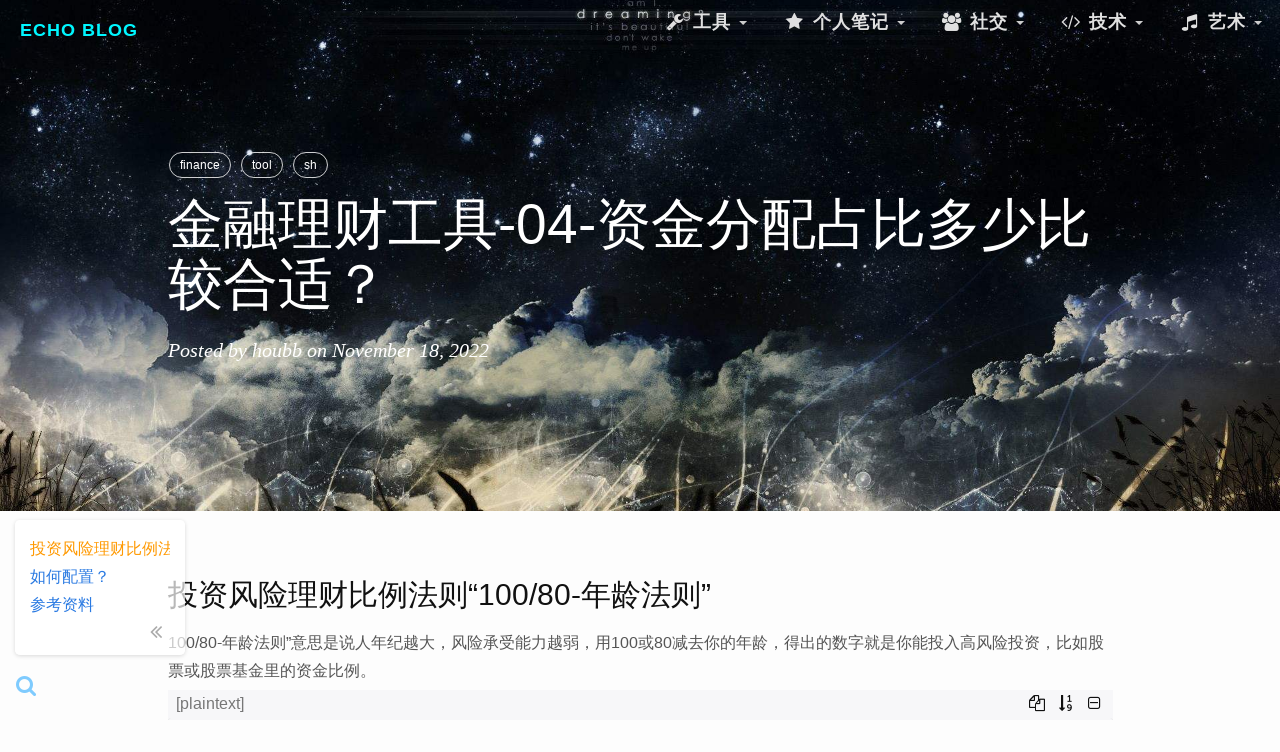

--- FILE ---
content_type: text/html; charset=utf-8
request_url: https://houbb.github.io/2022/11/18/finance-tool-04-rate
body_size: 10101
content:
<!DOCTYPE html>
<html>

  <head>
  <meta charset="utf-8">
  <meta http-equiv="x-ua-compatible" content="IE=edge">
  <meta name="renderer" content="webkit">
  <meta name="viewport" content="width=device-width, initial-scale=1.0, maximum-scale=1.0, user-scalable=no">
  <meta http-equiv="Pragma" content="no-cache" />
  <meta http-equiv="Cache-Control" content="no-cache" />
  <meta http-equiv="Expires" content="0" />
  <!-- 引入外部图片的处理 -->
  <meta name="referrer" content="no-referrer" />


  <!-- <title>金融理财工具-04-资金分配占比多少比较合适？</title> -->
  <!-- <meta name="keyword" content="金融理财工具-04-资金分配占比多少比较合适？"> -->
  <!-- <meta name="description" content="投资风险理财比例法则“100/80-年龄法则”"> -->
  <!-- <meta name="robots" contect= "all">  -->

  <!-- Begin Jekyll SEO tag v2.8.0 -->
<title>金融理财工具-04-资金分配占比多少比较合适？ | Echo Blog</title>
<meta name="generator" content="Jekyll v3.10.0" />
<meta property="og:title" content="金融理财工具-04-资金分配占比多少比较合适？" />
<meta name="author" content="houbb" />
<meta property="og:locale" content="en_US" />
<meta name="description" content="投资风险理财比例法则“100/80-年龄法则”" />
<meta property="og:description" content="投资风险理财比例法则“100/80-年龄法则”" />
<link rel="canonical" href="/2022/11/18/finance-tool-04-rate" />
<meta property="og:url" content="/2022/11/18/finance-tool-04-rate" />
<meta property="og:site_name" content="Echo Blog" />
<meta property="og:type" content="article" />
<meta property="article:published_time" content="2022-11-18T13:01:55+00:00" />
<meta name="twitter:card" content="summary" />
<meta property="twitter:title" content="金融理财工具-04-资金分配占比多少比较合适？" />
<script type="application/ld+json">
{"@context":"https://schema.org","@type":"BlogPosting","author":{"@type":"Person","name":"houbb"},"dateModified":"2022-11-18T13:01:55+00:00","datePublished":"2022-11-18T13:01:55+00:00","description":"投资风险理财比例法则“100/80-年龄法则”","headline":"金融理财工具-04-资金分配占比多少比较合适？","mainEntityOfPage":{"@type":"WebPage","@id":"/2022/11/18/finance-tool-04-rate"},"url":"/2022/11/18/finance-tool-04-rate"}</script>
<!-- End Jekyll SEO tag -->


  <link rel="stylesheet" href="/static/libs/bootstrap/css/bootstrap-custom.css" | prepend: site.baseurl }}">
  <link rel="stylesheet" href="/static/libs/fontAwesome/css/font-awesome.min.css" | prepend: site.baseurl }}">
  <link rel="stylesheet" href="/static/libs/syntaxhighlighter/styles/shCore.css" | prepend: site.baseurl }}">
  <link rel="stylesheet" href="/static/libs/syntaxhighlighter/styles/shThemeDefault.css" | prepend: site.baseurl }}">

  <link rel="canonical" href="/2022/11/18/finance-tool-04-rate">
  <link rel="alternate" type="application/rss+xml" title="Echo Blog" href="/feed.xml">

  <!--my-->
  <link rel="stylesheet" href="/css/main.css" | prepend: site.baseurl }}">
  <link rel="stylesheet" href="/static/app/css/base.css" | prepend: site.baseurl }}">
  <link rel="stylesheet" href="/static/app/css/cloud.css" | prepend: site.baseurl }}">
  <link rel="stylesheet" href="/static/app/css/header.css" | prepend: site.baseurl }}">
  <link rel="stylesheet" href="/static/app/css/navbar.css" | prepend: site.baseurl }}">

  <!--js-->
  <!--为了便于代码直接编写-->
  <!--<script src="https://cdn.bootcss.com/vue/2.4.2/vue.min.js"></script>-->
  <!--为了方便 jquery 代码的直接编写-->
  <script src="/static/libs/jQuery/jquery-2.2.3.min.js"></script>

  <!-- <script async src="https://pagead2.googlesyndication.com/pagead/js/adsbygoogle.js?client=ca-pub-9082537058031213" crossorigin="anonymous"></script> -->
</head>


  <body>

    <style>
/* -----------------------------
   科技透明风 Navbar
------------------------------*/
.navbar-custom {
  background: transparent; /* 默认透明 */
  border: none;
  font-family: 'Roboto', 'Segoe UI', sans-serif;
  font-weight: 500;
  transition: background 0.4s ease, box-shadow 0.4s ease;
}

/* 页面滚动时加点磨砂和阴影 */
.navbar-custom.scrolled {
  background: rgba(15, 32, 39, 0.7);
  backdrop-filter: blur(12px);
  box-shadow: 0 2px 20px rgba(0, 246, 255, 0.2);
}

/* Brand */
.navbar-custom .navbar-brand {
  color: #00f6ff !important;
  font-weight: 700;
  letter-spacing: 1px;
  text-transform: uppercase;
  transition: color 0.3s ease;
}
.navbar-custom .navbar-brand:hover {
  color: #9b59ff !important;
}

/* 普通菜单样式 */
.navbar-custom .navbar-nav > li > a {
  color: #e0e0e0;
  transition: all 0.3s ease;
  position: relative;
  padding: 12px 18px;
}
.navbar-custom .navbar-nav > li > a:hover,
.navbar-custom .navbar-nav > li.active > a {
  color: #00f6ff;
}
.navbar-custom .navbar-nav > li > a::after {
  content: "";
  position: absolute;
  bottom: 6px;
  left: 50%;
  width: 0;
  height: 2px;
  background: linear-gradient(90deg, #00f6ff, #9b59ff);
  transition: all 0.3s ease;
  transform: translateX(-50%);
}
.navbar-custom .navbar-nav > li > a:hover::after {
  width: 60%;
}

/* Dropdown 菜单 */
.navbar-custom .dropdown-menu {
  background: rgba(15, 32, 39, 0.9);
  backdrop-filter: blur(15px);
  border: 1px solid rgba(0,246,255,0.25);
  box-shadow: 0 10px 25px rgba(0,246,255,0.2);
  border-radius: 8px;
  min-width: 220px;
  padding: 8px 0;
}
.navbar-custom .dropdown-menu > li > a {
  color: #e0e0e0;
  padding: 10px 20px;
  transition: all 0.2s ease;
}
.navbar-custom .dropdown-menu > li > a:hover {
  background: linear-gradient(90deg, #00f6ff, #9b59ff);
  color: #0f2027;
  border-radius: 4px;
}

/* caret 箭头 */
.navbar-custom .navbar-nav > li.dropdown > a .caret {
  border-top-color: #ccc;
  transition: border-color 0.3s ease;
}
.navbar-custom .navbar-nav > li.dropdown:hover > a .caret {
  border-top-color: #00f6ff;
}

/* 图标 hover 动效 */
.navbar-custom .navbar-nav i {
  transition: all 0.3s ease;
}
.navbar-custom .navbar-nav a:hover i {
  color: #00f6ff;
  transform: scale(1.2);
}
</style>

<script>
// 页面滚动时给导航栏加背景
window.addEventListener("scroll", function() {
  const nav = document.querySelector(".navbar-custom");
  if (window.scrollY > 30) {
    nav.classList.add("scrolled");
  } else {
    nav.classList.remove("scrolled");
  }
});
</script>


<!-- Navigation -->
<nav class="navbar navbar-default navbar-custom navbar-fixed-top">
  <div class="container-fluid">
    <!-- Brand and toggle get grouped for better mobile display -->
    <div class="navbar-header page-scroll">
      <button type="button" class="navbar-toggle" data-toggle="collapse"
        data-target="#bs-example-navbar-collapse-1">
        <span class="sr-only">Toggle navigation</span>
        <span class="icon-bar"></span>
        <span class="icon-bar"></span>
        <span class="icon-bar"></span>
      </button>
      <a class="navbar-brand" href="/">Echo Blog</a>
    </div>

    <!--音乐播放器-->
    <div class="music-warp hidden">
      <audio id="bg-music" loop preload>
        <source src="/static/app/res/mp3/Sky.mp3" type="audio/mpeg">
      </audio>
    </div>

    <!-- Collect the nav links, forms, and other content for toggling -->
    <div class="collapse navbar-collapse" id="bs-example-navbar-collapse-1">
      <ul class="nav navbar-nav navbar-right">



        <!-- 个人与资源 dropdown -->
        <li class="dropdown">
          <a href="#" class="dropdown-toggle" data-toggle="dropdown" role="button">
            <i class="fa fa-fw fa-wrench"></i> 工具 <span class="caret"></span>
          </a>
          <ul class="dropdown-menu">
            <li><a href="/tools/"><i class="fa fa-fw fa-wrench"></i> 实用工具</a></li>
            <li><a href="/extra/doubanReadingTop250.html"><i class="fa fa-fw fa-heartbeat"></i> 豆瓣读书TOP </a></li>
            <li><a href="/extra/opensource.html"><i class="fa fa-fw fa-heartbeat"></i> 开源项目</a></li>
            <li><a href="/extra/bookmarks.html"><i class="fa fa-fw fa-bookmark"></i> 个人书签</a></li>
            <li><a href="/extra/improve-able.html"><i class="fa fa-fw fa-bookmark"></i> 个人能力</a></li>
          </ul>
        </li>

        <li class="dropdown">
          <a href="#" class="dropdown-toggle" data-toggle="dropdown" role="button">
            <i class="fa fa-fw fa-star"></i> 个人笔记 <span class="caret"></span>
          </a>
          <ul class="dropdown-menu">
            <li><a href="https://houbb.github.io/lmxxf-reading/"><i class="fa fa-fw fa-book"></i> 老马读书 </a></li>
            <li><a href="https://houbb.github.io/lmxxf-thinking/"><i class="fa fa-fw fa-pencil-alt"></i> 老马随笔 </a></li>
            <li><a href="https://houbb.github.io/blog-devops/"><i class="fa fa-fw fa-server"></i> Devops </a></li>
            <li><a href="https://houbb.github.io/blog-backend/"><i class="fa fa-fw fa-code"></i> 后端 </a></li>
            <li><a href="https://houbb.github.io/blog-frontend/"><i class="fa fa-fw fa-desktop"></i> 前端 </a></li>
            <li><a href="https://houbb.github.io/blog-dba/"><i class="fa fa-fw fa-database"></i> 数据处理 </a></li>
            <li><a href="https://houbb.github.io/blog-future/"><i class="fa fa-fw fa-rocket"></i> 最新技术 </a></li>
            <li><a href="https://houbb.github.io/blog-other/"><i class="fa fa-fw fa-ellipsis-h"></i> 其他 </a></li>
          </ul>
        </li>

        <!-- 社交 -->
        <li class="dropdown">
          <a href="#" class="dropdown-toggle" data-toggle="dropdown" role="button">
            <i class="fa fa-fw fa-users"></i> 社交 <span class="caret"></span>
          </a>
          <ul class="dropdown-menu">
            <li><a href="https://houbb.github.io/about/"><i class="fa fa-fw fa-user"></i> 关于我 </a></li>
            <li><a href="https://github.com/houbb"><i class="fa fa-fw fa-github"></i> GitHub</a></li>
            <li><a href="https://gitee.com/houbinbin"><i class="fa fa-fw fa-git-square"></i> Gitee</a></li>
            <li><a href="/feed.xml"><i class="fa fa-fw fa-rss"></i> 订阅流</a></li>
          </ul>
        </li>

          <!-- 技术类 dropdown -->
        <li class="dropdown">
          <a href="#" class="dropdown-toggle" data-toggle="dropdown" role="button">
            <i class="fa fa-fw fa-code"></i> 技术 <span class="caret"></span>
          </a>
          <ul class="dropdown-menu">
            <li><a href="https://bbhou.github.io/jk-it/"><i class="fa fa-fw fa-codepen"></i> 极客-技术</a></li>
            <li><a href="https://bbhou.github.io/jk-middle/"><i class="fa fa-fw fa-cubes"></i> 极客-中间件</a></li>
            <li><a href="https://bbhou.github.io/jk-ai/"><i class="fa fa-fw fa-database"></i> 极客-大数据与AI</a></li>
            <li><a href="https://bbhou.github.io/jk-other/"><i class="fa fa-fw fa-binoculars"></i> 极客-其他</a></li>
            <li><a href="https://github.com/aicsbook/aicsbook.github.io"><i class="fa fa-fw fa-book"></i> 技术书籍 </a></li>
            <li><a href="https://bbhou.github.io/interview/"><i class="fa fa-fw fa-graduation-cap"></i> 面试圣经</a></li>
            <li><a href="https://bbhou.github.io/lmxxf-notes/"><i class="fa fa-fw fa-bicycle"></i> 他山之石 </a></li>
          </ul>
        </li>
        
        <li class="dropdown">
          <a href="#" class="dropdown-toggle" data-toggle="dropdown" role="button">
            <i class="fa fa-fw fa-music"></i> 艺术 <span class="caret"></span>
          </a>
          <ul class="dropdown-menu">
            <li><a href="https://bbhou.github.io/games/"><i class="fa fa-fw fa-gamepad"></i> 小游戏</a></li>
        
            <li><a href="https://github.com/aidbbook/aidbbook.github.io"><i class="fa fa-fw fa-book"></i> 豆瓣书籍 </a></li>
            <li><a href="https://github.com/aidbmovie/aidbmovie.github.io"><i class="fa fa-fw fa-film"></i> 豆瓣电影 </a></li>
            <li><a href="https://github.com/aidbmusic/aidbmusic.github.io"><i class="fa fa-fw fa-music"></i> 豆瓣音乐 </a></li>
            <li><a id="bg-music-btn" href="javascript:;"><i class="fa fa-fw fa-toggle-on"></i> 音乐切换 </a><li></li>
          </ul>
        </li>
      </ul>
    </div>
    <!-- /.navbar-collapse -->
  </div>
  <!-- /.container -->
</nav>


    <!-- Post Header -->
<header class="intro-header" style="background-image: url('/static/app/res/img/home-bg.jpeg')" >
  <div class="container">
    <div class="row">
      <div class="col-lg-10 col-lg-offset-1 col-md-10 col-md-offset-1">
        <div class="post-heading">
          <div class="tags">
            
            <a class="tag" href="/tags/#finance" title="finance">finance</a>
            
            <a class="tag" href="/tags/#tool" title="tool">tool</a>
            
            <a class="tag" href="/tags/#sh" title="sh">sh</a>
            
          </div>
          <h1>金融理财工具-04-资金分配占比多少比较合适？</h1>
          
          
          <h2 class="subheading"></h2>
          
          <span class="meta">
            Posted by
                    <a class="my-aw" href="/about/">houbb</a>
            on November 18, 2022
          </span>
        </div>
      </div>
    </div>
  </div>
</header>


<article class="post" itemscope itemtype="http://schema.org/BlogPosting">

  <div class="container" style="overflow-y:hidden;">
    <div class="row">
      <div class="col-lg-10 col-lg-offset-1 col-md-10 col-md-offset-1 post-container">

        <div class="post-content" itemprop="articleBody" style="min-height: 420px;">
          <h1 id="投资风险理财比例法则10080-年龄法则">投资风险理财比例法则“100/80-年龄法则”</h1>

<p>100/80-年龄法则”意思是说人年纪越大，风险承受能力越弱，用100或80减去你的年龄，得出的数字就是你能投入高风险投资，比如股票或股票基金里的资金比例。</p>

<div class="language-plaintext highlighter-rouge"><div class="highlight"><pre class="highlight"><code>100-年龄=风险投资比例
</code></pre></div></div>

<p>例子：吴小明年龄30，那么投资股票或基金最大比例是100-30或者80-30.投资比例建议在70%-50%。</p>

<p>零分财财认为100-更好，因为目前和未来投资主导和年轻的话投资比例应该积极乐观。</p>

<p>如果王隔壁年龄60，又怕亏损，那么建议80-60，最多20%的风险投资</p>

<p>PS: <strong>个人感觉 80-年龄更加合适，相对保险</strong>。</p>

<p>比如 30 岁：</p>

<p>（1）50% 的风险投资</p>

<p>（2）30% 的稳定投资：国债+定期</p>

<p>（3）20% 的活期金额：活期/货币基金</p>

<h2 id="合理配置是必要的">合理配置是必要的</h2>

<p>理财中的配置法则，不一定是最好用，但是配置是必要的，满仓操作就是赌博性质了。</p>

<p>巴菲特目前配置BOKEXIER也只有60%，也就是剩下30%-40%都是现金。</p>

<p>在08年金融危机时候他有50%现金，成功在低位加仓获取超额收益。</p>

<p>所以配置上一定不要一把梭哈。</p>

<hr />

<p>PS：基金的回撤意味着什么？</p>

<p>基金的管理费？</p>

<h1 id="如何配置">如何配置？</h1>

<h2 id="01-这笔钱多长时间内要用">01 这笔钱多长时间内要用？</h2>

<p>如果是1年内要用的钱，放货币型基金或银行理财，不要买股票型基金</p>

<p>ps: 现在银行理财的底层投资是债市，债市崩盘，全部血洗。（2022-11-18）</p>

<p>如果是3年内要用到的，考虑债券型基金，股票型想买的话，以这只基金最大回撤为50%去算，测算你能承受多少钱的亏损</p>

<p>如果3年以上，买个90%没问题，前提是挑只好基金，没事别买进卖出，就放着，放3年。</p>

<h2 id="02-现在的年龄">02 现在的年龄？</h2>

<p>哪怕这钱3年内不用，但你承受不了all in带来的大涨大跌，可以考虑只投一定的比例。</p>

<p>这个比例一般是100-你的年龄。</p>

<p>譬如你今年30岁，那投70%的长期资金到股票型基金里是OK的。另外30%可以考虑放到债券型基金里。</p>

<p>当市场发生波动的时候，譬如牛市来了，股票型基金大涨，翻倍了，这时候股票型基金在你的资产组合里比例肯定超过70%了，那对于你来说风险太高了，你需要调整。</p>

<p><strong>股票型基金净值+债券型基金净值=资产总值。</strong></p>

<p>70%*资产总值就是股票型基金的净值，你看看现在净值超出多少，把超出了的部分调到债券型基金那边。</p>

<p>这个调整一个季度做一次就行了。</p>

<p>PS: 这种方式类似于 50:50 法则。</p>

<h2 id="03-怎么配置股票型基金">03 怎么配置股票型基金</h2>

<p>再往细了讲一讲，光决定好比例就行了嘛，如果这70%的钱都all in了一只基金，那波动起来可能会要了你的命，譬如某专门投半导体的渣男基。</p>

<p>今天让你嗨上天，明天让你心态爆炸。</p>

<p>所以这70%的钱里面，也得做个配置。</p>

<p>用基金做配置主要把握三个原则：</p>

<p><strong>低风险＋高风险；国内＋国外；短期＋长期。</strong></p>

<p>PS：普通人，鸡蛋不要放在一个篮子里。</p>

<h3 id="31-低风险高风险">3.1 低风险＋高风险</h3>

<p>低风险是为了保证短期资金的安全性，高风险是为了提高长期资金的收益。</p>

<p>总体的比例上，一般是以100-你现在的年龄来确定高风险资产的比例。</p>

<p>譬如你现在30岁，那么可以考虑将70%的资金投向股票。</p>

<p>风险的高低可以通过基金的波动率来看，譬如天天基金上的信息：</p>

<p>基金的风险分级有五个档：低-中低-中-中高-高。</p>

<p>通过检查这个指标可以看看你现在的基金组合是不是符合你的要求。</p>

<p>以我的组合作为例子：</p>

<p>1、我给自己安排的养老计划里面有5只基金，1只高风险，3只中高风险，还有一只货基，低风险。货基是用来调仓的。计划总体上风险比较高。</p>

<p>不过这个计划我大概30年后才要用到，所以这个风险对我而言是完全没问题的。</p>

<p>2、除了这个高风险的养老计划外，我还有一支低风险的组合。</p>

<p>这组合里的钱是每年要交的保费，给爸妈的过年红包等，反正就是1年内要用到的。</p>

<p>两只都是中低风险，一只债基，一只对冲基金。都比较稳，当然收益也一般般。</p>

<p>3、从风险的搭配上，长期的钱我偏向于高风险，短期的中低风险。这个风险搭配是依据这些钱的投资周期来的。</p>

<h3 id="32-国内资产国外资产">3.2 国内资产＋国外资产</h3>

<p>A股和港股、美股之间的相关性从长期来看并不大。</p>

<p>在正常的情况下，A股、美股和港股三个地方的牛熊是不会同步的，总是有的地方涨有的地方跌。</p>

<p><strong>涨的板块我们可以逐步减仓，跌的板块逐步加仓。</strong></p>

<p>通过这种方式来收割牛市的红利。</p>

<p>如果觉得现在A股和美股过高，可以考虑低估的港股。</p>

<p>这两天港股的情况有所回暖，但依然处于低估的水平，不妨看看恒生指数。</p>

<p>要投资港股，可以通过 <strong>QDII基金</strong>，或者港股通基金布局香港的股票。</p>

<p>QD基金一直在我的持仓列表里。</p>

<p>如果觉得在A股和QD之间调整投资比例太麻烦，也可以考虑全球精选/亚洲精选这一类型的基金，基金经理会根据各个地区的股市情况进行仓位调配，挑选优质的买入并持有就行了。</p>

<h4 id="233-流动性短期长期">2.3.3 流动性：短期＋长期</h4>

<p>大部分的基金都是开放式的，也就是想申购或者赎回都可以随时进行，一般情况下T+1个工作日就可以确认了。</p>

<p>需要钱的同学2-3天内就可以拿到，就算是QDII基金，一周之内也差不多了。</p>

<p>但有些基金要特别注意一下：封闭式基金。</p>

<p>这种基金的开放是有时间要求的，定期开放申赎，<strong>在投资的时候要注意一下流动性</strong>。</p>

<p>这种基金一般收益率会高些，因为基金经理在封闭内不用考虑头寸管理，只需要安心投资即可</p>

<p>如果短时间内不用用到这笔钱，可以买一些。</p>

<h1 id="参考资料">参考资料</h1>

<p>https://www.jianshu.com/p/b2e00c36ad10</p>

<p>https://www.zhihu.com/question/455503264</p>

<ul id="markdown-toc">
  <li><a href="#投资风险理财比例法则10080-年龄法则" id="markdown-toc-投资风险理财比例法则10080-年龄法则">投资风险理财比例法则“100/80-年龄法则”</a>    <ul>
      <li><a href="#合理配置是必要的" id="markdown-toc-合理配置是必要的">合理配置是必要的</a></li>
    </ul>
  </li>
  <li><a href="#如何配置" id="markdown-toc-如何配置">如何配置？</a>    <ul>
      <li><a href="#01-这笔钱多长时间内要用" id="markdown-toc-01-这笔钱多长时间内要用">01 这笔钱多长时间内要用？</a></li>
      <li><a href="#02-现在的年龄" id="markdown-toc-02-现在的年龄">02 现在的年龄？</a></li>
      <li><a href="#03-怎么配置股票型基金" id="markdown-toc-03-怎么配置股票型基金">03 怎么配置股票型基金</a>        <ul>
          <li><a href="#31-低风险高风险" id="markdown-toc-31-低风险高风险">3.1 低风险＋高风险</a></li>
          <li><a href="#32-国内资产国外资产" id="markdown-toc-32-国内资产国外资产">3.2 国内资产＋国外资产</a>            <ul>
              <li><a href="#233-流动性短期长期" id="markdown-toc-233-流动性短期长期">2.3.3 流动性：短期＋长期</a></li>
            </ul>
          </li>
        </ul>
      </li>
    </ul>
  </li>
  <li><a href="#参考资料" id="markdown-toc-参考资料">参考资料</a></li>
</ul>

        </div>

        <div class="more-learn-wrapper">
          <h2 id="更多学习">更多学习</h2>
          <li>
            <a class="my-a" href="https://github.com/houbb"><span class="icon icon--github"><svg viewBox="0 0 16 16"><path fill="#828282" d="M7.999,0.431c-4.285,0-7.76,3.474-7.76,7.761 c0,3.428,2.223,6.337,5.307,7.363c0.388,0.071,0.53-0.168,0.53-0.374c0-0.184-0.007-0.672-0.01-1.32 c-2.159,0.469-2.614-1.04-2.614-1.04c-0.353-0.896-0.862-1.135-0.862-1.135c-0.705-0.481,0.053-0.472,0.053-0.472 c0.779,0.055,1.189,0.8,1.189,0.8c0.692,1.186,1.816,0.843,2.258,0.645c0.071-0.502,0.271-0.843,0.493-1.037 C4.86,11.425,3.049,10.76,3.049,7.786c0-0.847,0.302-1.54,0.799-2.082C3.768,5.507,3.501,4.718,3.924,3.65 c0,0,0.652-0.209,2.134,0.796C6.677,4.273,7.34,4.187,8,4.184c0.659,0.003,1.323,0.089,1.943,0.261 c1.482-1.004,2.132-0.796,2.132-0.796c0.423,1.068,0.157,1.857,0.077,2.054c0.497,0.542,0.798,1.235,0.798,2.082 c0,2.981-1.814,3.637-3.543,3.829c0.279,0.24,0.527,0.713,0.527,1.437c0,1.037-0.01,1.874-0.01,2.129 c0,0.208,0.14,0.449,0.534,0.373c3.081-1.028,5.302-3.935,5.302-7.362C15.76,3.906,12.285,0.431,7.999,0.431z"/></svg>
</span>&nbsp;个人 Github</a>
          </li>
          <li>
            <i class="fa fa-fw fa-wechat text-muted" title="wechat"></i>&nbsp;个人公众号
          </li>
          <p>更多实时资讯，前沿技术，生活趣事。尽在【老马啸西风】</p>
          <p>交流社群：<a href="https://mp.weixin.qq.com/s/rkSvXxiiLGjl3S-ZOZCr0Q">交流群信息</a></p>
          <p><img src="/SIGN.png" alt="image" /></p>
        </div>

        <!--文章上下篇 START-->
        <nav class="article-page-warp" style="margin-top: 20px;">
          <div class="pagination-list">
            
            <a class="prev pull-left my-a" href="/2022/11/18/finance-tool-03-current-saving-account" rel="bookmark">
              <i class="fa fa-angle-left"></i> &nbsp; 金融理财工具-03-活期储蓄存款(current savings account) & 定期储蓄存款（fixed...
            </a>
            

            
            <a class="next pull-right my-a" href="/2022/11/18/finance-tool-05-fund-revert" rel="bookmark">
              金融理财工具-05-什么是基金的回撤？意味着什么？ &nbsp; <i class="fa fa-angle-right"></i>
            </a>
            
          </div>
        </nav>
        <!--文章上下篇 END-->

      </div>
    </div>
  </div>

</article>


    <footer class="site-footer">

  <a id="scroll-top" title="去顶部" class="text-center" href="#" onfocus="this.blur();">
      <i class="fa fa-fw fa-angle-double-up"></i>
  </a>

  <!--站内搜索相关 START-->
  <div class="cb-search-tool" style="position: fixed; top: 0px ; bottom: 0px; left: 0px; right:  0px;
      opacity: 0.95; background-color: #111111; z-index: 9999; display: none;">
    <input type="text" class="form-control cb-search-content" id="cb-search-content" style="position: fixed; top: 60px" placeholder="文章标题 至少2位" >

    <div style="position: fixed; top: 16px; right: 16px;">
      <img src="/search/img/cb-close.png"  id="cb-close-btn"/>
    </div>
  </div>

  <div style="position: fixed; left: 12px; bottom: 20px;">
    <a id="cb-search-btn" title="双击 ctrl 搜索" style="color: #0099ff; opacity: 0.5;">
      <i class="fa fa-fw fa-search fa-lg"></i>
    </a>
  </div>
  <!--站内搜索相关 END-->

  <!--[if lt IE 9]>
  <script src="/static/libs/ie/html5shiv.js"></script>
  <script src="/static/libs/ie/respond.min.js"></script>
  <![endif]-->

  <script src="/static/libs/jQuery/jquery-2.2.3.min.js"></script>
  <script src="/static/libs/bootstrap/js/bootstrap.min.js"></script>
  <script src="/static/libs/jQuery/jquery.bootstrap.min.js"></script>

  <script src="/static/libs/syntaxhighlighter/scripts/shCore.js"></script>
  <script src="/static/libs/syntaxhighlighter/src/shAutoloader.js"></script>
  <script src="/static/libs/syntaxhighlighter/scripts/shBrushJScript.js"></script>
  <script src="/static/libs/syntaxhighlighter/scripts/shBrushXml.js"></script>
  <script src="/static/libs/syntaxhighlighter/scripts/shBrushJava.js"></script>

  <!--UML-->
  <script src="/static/libs/UML/js/raphael.min.js"></script>
  <script src="/static/libs/UML/js/underscore-min.js"></script>
  <script src="/static/libs/UML/js/sequence-diagram-min.js"></script>

  <script src="/static/libs/scrollspy/scrollspy.js"></script>

  <!--echarts-->
  <script src="/static/libs/echarts/echarts.min.js"></script>
  <script src="/static/libs/echarts/china.js"></script>

  <!--zclip-->
  <script src="/static/libs/zclip/jquery.copy.js"></script>

  <!--站内搜索相关-->
  <link rel="stylesheet" href="/search/css/cb-search.css">
  <script src="/search/js/bootstrap3-typeahead.min.js"></script>
  <script src="/search/js/cb-search.js"></script>

  <!--math-->
  <script type="text/x-mathjax-config">
        MathJax.Hub.Config({tex2jax: {inlineMath: [['$','$'], ['\\(','\\)']]}});
    </script>
  <script type="text/javascript" src="https://cdnjs.cloudflare.com/ajax/libs/mathjax/2.7.1/MathJax.js?config=TeX-AMS-MML_HTMLorMML">
  </script>

  <!--my-->
  <script src="/static/app/js/util.js"></script>
  <script src="/static/app/js/base.js"></script>
  <!--<script src="/static/app/js/vue.js"></script>-->

  <!-- TODO: only load in tag.html -->
  <script src="/static/libs/tagcloud/jquery.tagcloud.js" type="text/javascript" charset="utf-8"></script>
  <script language="javascript">
      $.fn.tagcloud.defaults = {
          //size: {start: 1, end: 1, unit: 'em'},
          color: {start: '#bbbbee', end: '#0085a1'}
      };
      $(function () {
          $('#tag_cloud a').tagcloud();
          $('#dir_cloud a').tagcloud();
      });
  </script>

  <!-- mermaid flow uml -->
  <script src="https://cdn.jsdelivr.net/npm/mermaid@10.8.0/dist/mermaid.min.js"></script>
  <script>
    // 初始化配置并手动触发渲染
    mermaid.initialize({ 
        securityLevel: 'loose',
        startOnLoad: false  // 关闭自动加载默认选择器
    });
    // 手动指定选择器为.language-mermaid
    document.addEventListener('DOMContentLoaded', function() {
        mermaid.init({}, '.language-mermaid');
    });
  </script>

   <!-- <script src="/static/libs/live2d/L2Dwidget.min.js"></script>
   <script type="text/javascript">
    L2Dwidget
      .on('*', (name) => {
        console.log('%c EVENT ' + '%c -> ' + name, 'background: #222; color: yellow', 'background: #fff; color: #000')
      })
      .init({
        dialog: {
          // 开启对话框
          enable: true,
          script: {
            // 每空闲 10 秒钟，显示一条一言
            'every idle 10s': '$hitokoto$',
            // 当触摸到角色身体
            'tap body': '哎呀！别碰我！',
            // 当触摸到角色头部
            'tap face': '人家已经不是小孩子了！'
          }
        }
      });
  </script>  -->

<!-- Google tag (gtag.js) -->
<!-- 方便 google 收录 -->

<!-- <script async src="https://www.googletagmanager.com/gtag/js?id=G-F03RP3XNVG"></script>
<script src="/static/libs/google/gtag.js"></script> -->

<script src="https://giscus.app/client.js"
        data-repo="houbb/my-discussion"
        data-repo-id="R_kgDOPLJ4lA"
        data-category="General"
        data-category-id="DIC_kwDOPLJ4lM4Cs15z"
        data-mapping="pathname"
        data-strict="0"
        data-reactions-enabled="1"
        data-emit-metadata="0"
        data-input-position="bottom"
        data-theme="light"
        data-lang="zh-CN"
        crossorigin="anonymous"
        async>
</script>

</footer>


  </body>

</html>


--- FILE ---
content_type: text/css; charset=utf-8
request_url: https://houbb.github.io/static/app/css/navbar.css
body_size: 256
content:
.navbar-custom {
    background: white;
    position: absolute;
    top: 0;
    left: 0;
    width: 100%;
    z-index: 3;
    font-family: "Helvetica Neue", Arial, "Hiragino Sans GB", "STHeiti", "Microsoft YaHei", "WenQuanYi Micro Hei", SimSun, sans-serif;
    line-height: 1.7
}

.navbar-custom .navbar-brand {
    font-weight: 800
}

.navbar-custom .nav li a {
    text-transform: uppercase;
    font-size: 16px;
    font-weight: 800;
    letter-spacing: 1px
}

@media only screen and (min-width: 768px) {
    .navbar-custom {
        background: transparent;
        border-bottom: 1px solid transparent
    }

    .navbar-custom body {
        font-size: 20px
    }

    .navbar-custom .navbar-brand {
        color: white;
        padding: 20px
    }

    .navbar-custom .navbar-brand:hover, .navbar-custom .navbar-brand:focus {
        color: rgba(255, 255, 255, 0.8)
    }

    .navbar-custom .nav li a {
        font-size: 18px;
        color: white;
        padding: 20px
    }

    .navbar-custom .nav li a:hover, .navbar-custom .nav li a:focus {
        color: rgba(255, 255, 255, 0.8)
    }
}

@media only screen and (min-width: 1170px) {
    .navbar-custom {
        -webkit-transition: background-color .3s;
        -moz-transition: background-color .3s;
        transition: background-color .3s;
        -webkit-transform: translate3d(0, 0, 0);
        -moz-transform: translate3d(0, 0, 0);
        -ms-transform: translate3d(0, 0, 0);
        -o-transform: translate3d(0, 0, 0);
        transform: translate3d(0, 0, 0);
        -webkit-backface-visibility: hidden;
        backface-visibility: hidden
    }

    .navbar-custom.is-fixed {
        position: fixed;
        top: -61px;
        background-color: rgba(255, 255, 255, 0.9);
        border-bottom: 1px solid #f2f2f2;
        -webkit-transition: -webkit-transform .3s;
        -moz-transition: -moz-transform .3s;
        transition: transform .3s
    }

    .navbar-custom.is-fixed .navbar-brand {
        color: #404040
    }

    .navbar-custom.is-fixed .navbar-brand:hover, .navbar-custom.is-fixed .navbar-brand:focus {
        color: #0085a1
    }

    .navbar-custom.is-fixed .nav li a {
        color: #404040
    }

    .navbar-custom.is-fixed .nav li a:hover, .navbar-custom.is-fixed .nav li a:focus {
        color: #0085a1
    }

    .navbar-custom.is-visible {
        -webkit-transform: translate3d(0, 100%, 0);
        -moz-transform: translate3d(0, 100%, 0);
        -ms-transform: translate3d(0, 100%, 0);
        -o-transform: translate3d(0, 100%, 0);
        transform: translate3d(0, 100%, 0)
    }
}





.navbar-default .navbar-toggle:focus, .navbar-default .navbar-toggle:hover {
    background-color: inherit
}

.navbar-default .navbar-toggle:active {
    background-color: #ddd
}

.navbar-default .navbar-toggle {
    border-color: transparent;
    padding: 14px 11px;
    margin-top: 4px;
    margin-right: 10px;
    margin-bottom: 4px;
    border-radius: 50%
}

.navbar-default .navbar-toggle .icon-bar {
    width: 18px;
    border-radius: 0
}

.navbar-default .navbar-toggle .icon-bar + .icon-bar {
    margin-top: 3px
}

--- FILE ---
content_type: application/javascript; charset=utf-8
request_url: https://houbb.github.io/static/app/js/base.js
body_size: 3101
content:
$(document).ready(function () {
    Base.initContentHeight();
    Base.initTOC();
    $("UML, uml").sequenceDiagram({theme: "hand"});
    Base.musicPlay();
    Base.scrollTop();
    $("table").addClass("table").addClass("table-bordered")
    .addClass("table-hover").addClass("table-striped");
    Base.sh();
    Base.initNo();
    Base.scrollSpy();

    Base.initTravelMap();

    Base.handlePre();
    
    Base.historyoftoday();
});
var Base = new Base();
function Base() {
    /**
     * 那年今日
     */
    this.historyoftoday = function(){
        var historyoftoday = $("#historyoftoday");
        var date = new Date();
        // 为了实际需要，获取明天的
        date.setDate(date.getDate()+1);
		var nowMonth = date.getMonth() + 1;
		var nowDay = date.getDate();

		var url = "https://raw.githubusercontent.com/gitbook-echo/history-of-today/master/md/"+nowMonth+"/"+nowDay+".md";
		historyoftoday.attr("href", url);
    };
    
    /**
     * 对于代码块进行处理
     * 1. 有时候博客中的代码太长印象阅读体验。
     * 2. 想法是设置最小高度。如果当代码块的高度超过100px则进行折叠。
     * 3. 对于折叠的处理？怎么处理更加美观方便？
     */
    this.handlePre = function () {

        var rougeList = $("div.highlighter-rouge");

        // var languageType = "language-";  //语言类型
        var $highlighterHeader = $("<div class='highlighter-header' style='background: #f7f7f9;'>" +
            "<span class='language-type text-muted' title='代码类型'>&nbsp;&nbsp;[txt]</span>" +
            "<span class='code-fold pull-right' style='cursor:pointer;padding-right: 8px;' title='代码折叠'><i class='fa fa-fw fa-minus-square-o'></i></span>" +
            "<span class='code-linenum pull-right' style='cursor:pointer;padding-right: 8px;' title='代码行号'><i class='fa fa-fw fa-sort-numeric-asc'></i></span>" +
            "<span class='code-copy pull-right' style='cursor:pointer;padding-right: 8px;' title='代码复制'><i class='fa fa-fw fa-copy'></i></span>" +
            "</div>");

        rougeList.prepend($highlighterHeader);


        //1. handle languageType
        $("div.highlighter-header>.language-type").each(function (i, e) {
            var $e = $(e);

            var $highlighterRouge = $e.parent('.highlighter-header').parent('.highlighter-rouge');  //最外层结点。

            // console.log($highlighterRouge.hasClass("highlighter-rouge"));
            var classAttr = $highlighterRouge.attr("class");   //language-xml highlighter-rouge

            var languagePrefix = "language-";
            var index = classAttr.indexOf(languagePrefix);
            if(index > -1) {
                var languageType = classAttr.substring(index, classAttr.length).split(" ")[0];
                var language = languageType.substring(languagePrefix.length, languageType.length);
                // console.log(language);

                $e.html("&nbsp;&nbsp;["+language+"]");
            }

        });

        //2.copy code
        $("div.highlighter-header>.code-copy").each(function (i, e) {
            var $e = $(e);

            var $code = $e.parent('.highlighter-header').next('.highlight').find("code");  //最外层结点。
            var text = $code.text();

            $e.on('click', function () {
                var result = new Copy().CopyToClipboard(text);
                if(result) {
                    // alert("复制成功！");
                    $e.addClass("text-success");
                } else {
                    $e.addClass("text-danger");
                }
            });

        });


        //3. toggle show code
        $("div.highlighter-header>.code-fold").each(function (i, e) {
            var $e = $(e);

            var $code = $e.parent('.highlighter-header').next('.highlight');  //最外层结点。
            $e.on('click', function () {
                $code.toggleClass("hide");
            });
        });


        //4. add linenums
        $('pre.highlight code').each(function (i, e) {
            var code = $(e);
            var array = code.html().split("\n");
            var lineObj = $("<div class='line-warp hide'></div>");
            var string = '';
            for(var no=1;no<array.length;no++){
                if(string.length>0)string = string + '<br>';
                string = string + no;
            }
            lineObj.html(string);
            code.before(lineObj);
        });

        //4.1 linenum handle
        $("div.highlighter-header>.code-linenum").each(function (i, e) {
            var $e = $(e);
            var $line = $e.parent('.highlighter-header').next('.highlight').find(".line-warp");  //最外层结点。
            $e.on('click', function () {
                $line.toggleClass("hide");
                $line.parent(".highlight").toggleClass("padding-left");
            });
        });

    };

    /**
     * 初始化旅游地图
     */
    this.initTravelMap = function () {
        // 基于准备好的dom，初始化echarts实例
        var dom = document.getElementById('travel-chinese-map');
        if(!!dom) {
            var myChart = echarts.init(dom);

            option = {
                tooltip : {
                    trigger: 'item',
                    formatter: '{b}'
                },
                series : [
                    {
                        name: '中国',
                        type: 'map',
                        mapType: 'china',
                        selectedMode : 'multiple',
                        itemStyle:{
                            normal:{label:{show:true}},
                            emphasis:{label:{show:true}}
                        },
                        data:[
                            {name:'上海',selected:true},
                            {name:'江苏',selected:true},
                            {name:'江西',selected:true},
                            {name:'安徽',selected:true},
                            {name:'辽宁',selected:true},
                            {name:'四川',selected:true}
                        ]
                    }
                ]
            };
            myChart.setOption(option);
        }

    };
    
    /**
     * 滚动监听
     */
    this.scrollSpy = function()
    {
        var header = $("h1, h2, h3, h4, h5, h6");   //标题
        header.scrollSpy();

        var firstNav = $("#markdown-toc a").first();    //导航栏第一个
        firstNav.addClass("active");    //初始默认为第一个高亮

        header.on('scrollSpy:enter', function() {
            $("#markdown-toc a").removeClass("active");
            var id = $(this).attr("id");
            var activeToc = $("#markdown-toc a[href='#"+id+"']");
            activeToc.addClass("active");

            var activeTocParent = activeToc.parent("li").parent("ul");
            if(!activeTocParent.attr("id")) {
                $("ul#markdown-toc ul").removeClass("active");

                activeTocParent.addClass("active");
            } else {
                $("ul#markdown-toc ul").removeClass("active");
            }

            //滚动到页面的最上方 或者是存在其他没有ID的header信息
            //1.由此可见对于HEADER的定义应该更加具有区分性。
            if(!id)
            {
                firstNav.addClass("active");
            }
        });

        header.on('scrollSpy:exit', function() {
        });
    };

    /**
     * 初始化编号标签。
     */
    this.initNo = function () {
       $("NO, no").addClass("label").addClass("label-info");
    };
    
    /**
     * 初始化语法高亮
     */
    this.sh = function () {
        var DEFAULT_STYLE = {
            "java": "brush: java;",
            "bash": "brush: bash;",
            "shell": "brush: shell;",
            "c": "brush: c;",
            "C": "brush: c;",
            "c++": "brush: cpp;",
            "C++": "brush: cpp;",
            "js": "brush: js;",
            "javascript": "brush: js;",
            "css": "brush: css;",
            "xml": "brush: xml;",
            "html": "brush: html;",
            "sql": "brush: sql;",
            "php": "brush: php;",
            "py": "brush: python;",
            "python": "brush: python;",
            "ruby": "brush: ruby;"
        };
        SyntaxHighlighter.config.bloggerMode = true;
        SyntaxHighlighter.config.tagName = "sh";
        SyntaxHighlighter.defaults["collapse"] = true;
        SyntaxHighlighter.defaults["title"] = "[default]";
        var $codes = $("sh");
        $codes.each(function (i, e) {
            var $e = $(e);
            var className = $e.attr("class") || "default";
            SyntaxHighlighter.defaults["title"] = "[" + className + "]";
            var styleClass = DEFAULT_STYLE[className];
            if (!!styleClass) {
                $e.addClass(styleClass)
            } else {
                $e.addClass("brush: xml;")
            }
            SyntaxHighlighter.defaults["collapse"] = true;
            SyntaxHighlighter.highlight($e)
        })
    };
    this.scrollTop = function () {
        var scrollTimeout;
        $(window).scroll(function () {
            clearTimeout(scrollTimeout);
            if ($(window).scrollTop() > 400) {
                scrollTimeout = setTimeout(function () {
                    $("#scroll-top:hidden").fadeIn()
                }, 100)
            } else {
                scrollTimeout = setTimeout(function () {
                    $("#scroll-top:visible").fadeOut()
                }, 100)
            }
        })
    };
    this.musicPlay = function () {
        $("#bg-music-btn").on("click", function () {
            var icon = $(this).find("i");
            var audio = document.getElementById("bg-music");
            if (icon.hasClass("fa-music")) {
                icon.removeClass("fa-music").addClass("fa-volume-up");
                audio.play()
            } else {
                if (icon.hasClass("fa-volume-up")) {
                    icon.removeClass("fa-volume-up").addClass("fa-music");
                    audio.pause()
                }
            }
        })
    };
    this.initContentHeight = function () {
        var content = $(".page-content");
        var headHeight = $(".site-header").height();
        var wh = Util.windowHeight();
        content.css("min-height", wh - headHeight)
    };
    this.initTOC = function () {
        var CLASS = {left: "fa-angle-double-left", right: "fa-angle-double-right"};
        var toc = $("#markdown-toc");
        var lastLi = toc.children("li:last");
        var iconHTML = '<i class="fa fa-fw fa-lg"></i>';
        var $icon = $(iconHTML);
        $icon.addClass(CLASS.left).addClass("text-muted").addClass("pull-right");
        lastLi.after($icon);

        //开始隐藏文章导航
        var icon = $("#markdown-toc .fa");
        // if (icon.hasClass(CLASS.left)) {
        //     toc.children("li").hide();
        //     icon.removeClass(CLASS.left).addClass(CLASS.right)
        // }

        //文章导航点击事件
        icon.on("click", function () {
            // var icon = $(this);
            if (icon.hasClass(CLASS.left)) {
                toc.children("li").hide();
                icon.removeClass(CLASS.left).addClass(CLASS.right)
            } else {
                toc.children("li").show();
                icon.removeClass(CLASS.right).addClass(CLASS.left)
            }
        })

    }
};